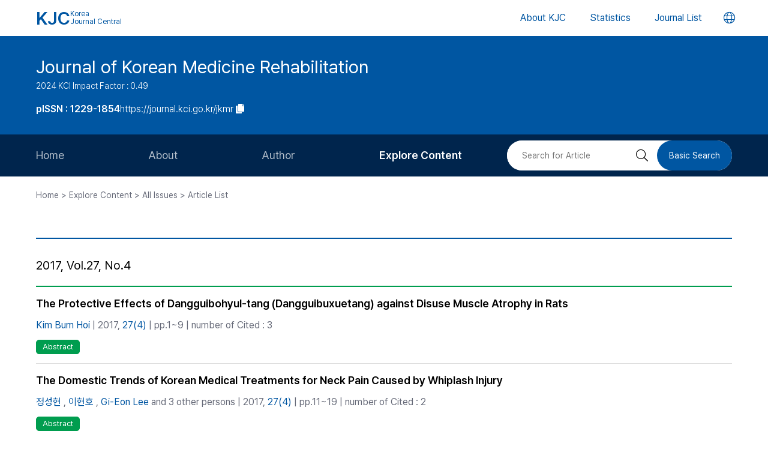

--- FILE ---
content_type: text/html; charset=UTF-8
request_url: https://journal.kci.go.kr/jkmr/archive/articleList?volIsseId=VOL000092215
body_size: 68786
content:







<!DOCTYPE html>
<html lang="en">
<head>
		
	<title>2017, Vol.27, No.4</title>
	




	<meta charset="UTF-8">
	<meta http-equiv="X-UA-Compatible" content="IE=10,chrome=1">
	<meta name="viewport" content="width=device-width,initial-scale=1.0,minimum-scale=0,maximum-scale=1.0,user-scalable=no">
	<meta name="format-detection" content="telephone=no, address=no, email=no">
	
	<link rel="apple-touch-icon" sizes="57x57"   href="/resources/img/2024/favicon/apple-icon-57x57.png" />
	<link rel="apple-touch-icon" sizes="60x60"   href="/resources/img/2024/favicon/apple-icon-60x60.png" />
	<link rel="apple-touch-icon" sizes="72x72"   href="/resources/img/2024/favicon/apple-icon-72x72.png" />
	<link rel="apple-touch-icon" sizes="76x76"   href="/resources/img/2024/favicon/apple-icon-76x76.png" />
	<link rel="apple-touch-icon" sizes="114x114" href="/resources/img/2024/favicon/apple-icon-114x114.png" />
	<link rel="apple-touch-icon" sizes="120x120" href="/resources/img/2024/favicon/apple-icon-120x120.png" />
	<link rel="apple-touch-icon" sizes="144x144" href="/resources/img/2024/favicon/apple-icon-144x144.png" />
	<link rel="apple-touch-icon" sizes="152x152" href="/resources/img/2024/favicon/apple-icon-152x152.png" />
	<link rel="apple-touch-icon" sizes="152x152" href="/resources/img/2024/favicon/apple-icon-180x180.png" />

	<link rel="icon" type="image/png" sizes="192x192" href="/resources/img/2024/favicon/android-icon-192x192.png" />
	<link rel="icon" type="image/png" sizes="32x32" href="/resources/img/2024/favicon/favicon-32x32.png"/>
	<link rel="icon" type="image/png" sizes="96x96" href="/resources/img/2024/favicon/favicon-96x96.png"/>
	<link rel="icon" type="image/png" sizes="16x16" href="/resources/img/2024/favicon/favicon-16x16.png"/>
	<link rel="manifest" href="/resources/img/2024/favicon/manifest.json"/>
	<meta name="msapplication-TileColor" content="#ffffff"/>
	<meta name="msapplication-TileImage" content="/resources/img/2024/favicon/ms-icon-144x144.png" />
	<meta name="theme-color" content="#ffffff"/>
	
	<link rel="stylesheet" type="text/css" href="/resources/css/2024/common/jquery-ui.css">
	<link rel="stylesheet" type="text/css" href="/resources/css/2024/common/fontawesome-all.min.css">

	<link rel="stylesheet" type="text/css" href="/resources/css/2024/common/swiper-bundle.min.css">
	<link rel="stylesheet" type="text/css" href="/resources/css/2024/theme-setting.css?v=2" />
	<link rel="stylesheet" type="text/css" href="/resources/css/2024/base.css?v=2" />
	<link rel="stylesheet" type="text/css" href="/resources/css/2024/common.css?v=2" />
	<link rel="stylesheet" type="text/css" href="/resources/css/2024/sub.css?v=3" />
	<link rel="stylesheet" type="text/css" href="/resources/css/2024/modal.css" />

	<script src="/resources/js/2024/common/jquery-3.3.1.min.js"></script>
	<script src="/resources/js/2024/common/jquery-ui.min.js"></script>
	<script src="/resources/js/2024/common/jquery.easing.1.3.js"></script>

	<script src="/resources/js/2024/common/swiper-bundle.min.js"></script>
	<script src="/resources/js/2024/common.js?v=2"></script>
	
	<script>
		function fncChangeLocale(locale) {
			$.ajax({
				url : "/changeLoace",
				type : "GET",
				data : "language=" + locale,
				dataType : 'text',
				cache : false,
				error : function(xhr, status, error) {
					console.log(error)
				},
				success : function(html) {
	
					if ($("#searchListForm").length > 0) {
						$("#searchListForm").submit();
					} else {
						location.reload()
					}
				}
			});
		}
</script>

	<script type="text/javascript">
	function fncPage(pageNo){
		location.href="?pageIndex="+pageNo
	}
	
	</script>
</head>
<body>
	<div id="wrapper" class="subindex-ver">
		






<div class="skip_navigation">
	<a href="#container" class="skip_navi sn_sub">본문 바로가기</a>
</div>


<header id="header">
	<h1><a href="/"><em>KJC</em><span>Korea<br />Journal Central</span></a></h1>
	<nav class="gnb">
		<ul id="pcGnb">
			<li><a href="/about" class="">About KJC</a></li>
			<li><a href="/statistics" class="">Statistics</a></li>
			<li><a href="/search" class="">Journal List</a></li>
		</ul>
	</nav>
	<div class="mobile-modal">
		<nav id="mGnb" class="m-gnb">
			<ul class="gnb-1ul">
				<li><a href="/about"><span class="ico"><i class="fal fa-hotel"></i></span><em>About KJC</em></a></li>
				<li><a href="/statistics"><span class="ico"><i class="fal fa-chart-bar"></i></span><em>Statistics</em></a></li>
				<li><a href="/search"><span class="ico"><i class="fal fa-list-alt"></i></span><em>Journal List</em></a></li>
			</ul>
		</nav>
	</div>
	<dl class="lang-box">
		<dt>
			<button type="button" class="lang-choice-btn">
			<i class="fal fa-globe"></i>
			<span class="blind">언어변경 버튼</span>
		</button>
		</dt>
		<dd style="display: none;">
			
				
					
				
				
			
			<ul>
				<li >
					<a href="javascript:;" onclick="fncChangeLocale('ko')">한국어</a>
				</li>
				<li class="select">
					<a href="javascript:;" onclick="fncChangeLocale('en')"><i class="far fa-check"></i> English</a>
				</li>
			</ul>
		</dd>
	</dl>
	<div class="mnubtn">
		<button id="menu-icon" class="c-hamburger c-hamburger--htx">
			<span>toggle menu</span>
		</button>
	</div>
</header>
		<div id="container">
			
				
				
			






<section class="subindex-top">
	<article class="subindex-title-box">
		<div class="max-width all-padding">
			<h2>
				<a href="/jkmr" class="tit-txt">
					
						
							
								
									Journal of Korean Medicine Rehabilitation
								
								
							
						
						
					
				</a>
				<em class="subtxt">
					<span>
						2024 KCI Impact Factor : 0.49
					</span>
					
				</em>
			</h2>
			<ul>
				<li>
					<b class="semi">
						
							
							
								<p>pISSN : 1229-1854</p>
							
							
						
					</b>
				</li>
				<li>
					<a href="javascript:;" onclick="fncCopyToClipBoard('https://journal.kci.go.kr/jkmr')"><em>https://journal.kci.go.kr/jkmr</em> <span class="ico"><i class="fas fa-copy"></i></span></a>
				</li>
			</ul>
		</div>
	</article>
	<!-- 서브 GNB // Mobile { -->
	<div class="subindex-gnb-area m-sub-gnb">
		<div class="m-sub-nav">
			<ul id="mobile-slide-master" class="swiper-wrapper">
				<li class="swiper-slide " data-nav='home'><a href="/jkmr" class="m-sub-nav-btn">Home</a></li>
				<li class="swiper-slide "><button type="button" class="m-sub-nav-btn" data-nrf-Submnu="mSubsubNav1" data-nrf-submnu-idx='0'>About</button></li>
				<li class="swiper-slide "><button type="button" class="m-sub-nav-btn" data-nrf-Submnu="mSubsubNav2" data-nrf-submnu-idx='1'>Author</button></li>
				<li class="swiper-slide active"><button type="button" class="m-sub-nav-btn" data-nrf-Submnu="mSubsubNav3" data-nrf-submnu-idx='2'>Explore Content</button></li>
			</ul>
			<button type="button" class="search-btn" onClick="$('.mobile-search').fadeIn('fast'); $('#mobile-keyword').focus();">
				<i class="fal fa-search"></i>
				<span class="blind">검색버튼</span>
			</button>
		</div>
		<div id="mSubsubNav1" class="m-subsub-nav ">
			<ul class="swiper-wrapper">
				<li class="swiper-slide"><a class="sub-btn" href="/jkmr/info/about">Aims and Scope</a></li>
				<li class="swiper-slide"><a class="sub-btn" href="/jkmr/info/index">Journal Metrics</a></li>
				<li class="swiper-slide"><a class="sub-btn" href="/jkmr/info/editorialBoard">Editorial Board</a></li>
				<li class="swiper-slide"><a class="sub-btn" href="/jkmr/info/managingTeam">Journal Staff</a></li>
				<li class="swiper-slide"><a class="sub-btn" href="/jkmr/info/bestPractice">Best Practice</a></li>
				<li class="swiper-slide"><a class="sub-btn" href="/jkmr/info/journalInfo">Journal Information</a></li>
				<li class="swiper-slide"><a class="sub-btn" href="/jkmr/info/society">Publisher</a></li>
				<li class="swiper-slide"><a class="sub-btn" href="/jkmr/info/contact">Contact Us</a></li>
			</ul>
			<div class="arrow-guide"><i class="fal fa-exchange"></i></div>
		</div>
		<div id="mSubsubNav2" class="m-subsub-nav ">
			<ul class="swiper-wrapper">
				<li class="swiper-slide"><a class="sub-btn" href="/jkmr/author/instruction">Information for Authors</a></li>
				<li class="swiper-slide"><a class="sub-btn" href="/jkmr/author/reviewProcess">Review Process</a></li>
				<li class="swiper-slide"><a class="sub-btn" href="/jkmr/author/editorialPolicy">Editorial Policy</a></li>
				<li class="swiper-slide"><a class="sub-btn" href="/jkmr/author/articleProcessingCharge">Article Processing Charge</a></li>
				<li class="swiper-slide"><a class="sub-btn" href="/jkmr/author/copyright">Copyright</a></li>
			</ul>
			<div class="arrow-guide"><i class="fal fa-exchange"></i></div>
		</div>
		<div id="mSubsubNav3" class="m-subsub-nav on">
			<ul class="swiper-wrapper">
				<li class="swiper-slide"><a class="sub-btn" href="/jkmr/archive/currentIssue">Current Issue</a></li>
				<li class="swiper-slide"><a class="sub-btn" href="/jkmr/archive/issueList">All Issues</a></li>
				<li class="swiper-slide"><a class="sub-btn" href="/jkmr/archive/mostRead">Most Read</a></li>
				<li class="swiper-slide"><a class="sub-btn" href="/jkmr/archive/mostCited">Most Cited</a></li>
			</ul>
			<div class="arrow-guide"><i class="fal fa-exchange"></i></div>
		</div>
		
		<script>
		//	모바일 서브 메뉴 CSS 강조 표시 
		var locationURL = window.location.href
		var mobileSubMenuList = document.querySelectorAll(".m-subsub-nav.on .swiper-wrapper li a")
		for (var i = 0; i < mobileSubMenuList.length; i++) {
			var menuHref = mobileSubMenuList[i].getAttribute("href");
			if(locationURL.indexOf(menuHref) > -1){
				$(mobileSubMenuList[i]).parent().addClass('active');
				break;
			}
		}
		var mainSlideFocusIdx = $("#mobile-slide-master .swiper-slide.active").index();
		//	swiper 객체 생성 
		var mainSlide = fnCreateSwiper(".m-sub-nav",mainSlideFocusIdx);
		var subSlides = [];
		$(".m-subsub-nav").each(function(){
			var swiperId = $(this).attr("id")
			var swiper;
			if($(this).hasClass("on")){
				var subSlideFocusIdx = $("#"+swiperId).find(".swiper-slide.active").index();
				swiper = fnCreateSwiper("#" + swiperId,subSlideFocusIdx-1);
			}else{
				swiper = fnCreateSwiper("#" + swiperId,0);
			}
			subSlides.push(swiper);
		});
		
		$(window).resize(fncArrowGuideToggle);
		
		</script>
	</div>
	<!-- } 서브 GNB // Mobile -->
	<!-- 서브 GNB // PC { -->
	<div class="subindex-gnb-area pc-sub-gnb">
		<div class="max-width flex-end page-padding">
			<ul class="flex-start sub-gnb" style="--submnu-num: 8;"> <!-- 롤오버시 서브 메뉴 최고갯수가 8개라 8 -->
				<li class="sub-gnb-1li " data-nav='home'>
					<a href="/jkmr" class="sub-gnb-1a">
						Home
					</a>
				</li>
				<li class="sub-gnb-1li ">
					<a href="javascript:;" class="sub-gnb-1a">About</a>
					<ul class="sub-gnb-2ul">
						<li class="sub-gnb-2li"><a class="sub-gnb-2a" href="/jkmr/info/about">Aims and Scope</a></li>
						<li class="sub-gnb-2li"><a class="sub-gnb-2a" href="/jkmr/info/index">Journal Metrics</a></li>
						<li class="sub-gnb-2li"><a class="sub-gnb-2a" href="/jkmr/info/editorialBoard">Editorial Board</a></li>
						<li class="sub-gnb-2li"><a class="sub-gnb-2a" href="/jkmr/info/managingTeam">Journal Staff</a></li>
						<li class="sub-gnb-2li"><a class="sub-gnb-2a" href="/jkmr/info/bestPractice">Best Practice</a></li>
						<li class="sub-gnb-2li"><a class="sub-gnb-2a" href="/jkmr/info/journalInfo">Journal Information</a></li>
						<li class="sub-gnb-2li"><a class="sub-gnb-2a" href="/jkmr/info/society">Publisher</a></li>
						<li class="sub-gnb-2li"><a class="sub-gnb-2a" href="/jkmr/info/contact">Contact Us</a></li>
					</ul>
				</li>
				<li class="sub-gnb-1li ">
					<a href="javascript:;" class="sub-gnb-1a">Author</a>
					<ul class="sub-gnb-2ul">
						<li class="sub-gnb-2li"><a class="sub-gnb-2a" href="/jkmr/author/instruction">Information for Authors</a></li>
						<li class="sub-gnb-2li"><a class="sub-gnb-2a" href="/jkmr/author/reviewProcess">Review Process</a></li>
						<li class="sub-gnb-2li"><a class="sub-gnb-2a" href="/jkmr/author/editorialPolicy">Editorial Policy</a></li>
						<li class="sub-gnb-2li"><a class="sub-gnb-2a" href="/jkmr/author/articleProcessingCharge">Article Processing Charge</a></li>
						<li class="sub-gnb-2li"><a class="sub-gnb-2a" href="/jkmr/author/copyright">Copyright</a></li>
					</ul>
				</li>
				<li class="sub-gnb-1li select">
					<a href="javascript:;" class="sub-gnb-1a">Explore Content</a>
					<ul class="sub-gnb-2ul">
						<li class="sub-gnb-2li"><a class="sub-gnb-2a" href="/jkmr/archive/currentIssue">Current Issue</a></li>
						<li class="sub-gnb-2li"><a class="sub-gnb-2a" href="/jkmr/archive/issueList">All Issues</a></li>
						<li class="sub-gnb-2li"><a class="sub-gnb-2a" href="/jkmr/archive/mostRead">Most Read</a></li>
						<li class="sub-gnb-2li"><a class="sub-gnb-2a" href="/jkmr/archive/mostCited">Most Cited</a></li>
					</ul>
				</li>
			</ul>
			<form name="searchForm" action="/jkmr/searchList" method="post">
				<div class="flex-end right-searchbox">
					<input type="hidden" name="field" value="ALL">
					<input id="search" type="search" name="keyword" placeholder="Search for Article" title="Search for Article" class="basic-input search-input w200px"/>
					<button type="submit" class="search-btn"><i class="fal fa-search"></i><span class="blind">검색 버튼</span></button>
					<a href="/jkmr/search?searchDiv=basic" class="basic-search-btn">Basic Search</a>
				</div>
			</form>
		</div>
	</div>
	<!-- } 서브 GNB // PC -->
</section>
			<div class="fullSizeOnly">
				<aside class="max-width all-padding location-bar flex-spacebetween">
					<em>
						
						
							Home > Explore Content > All Issues > Article List
						
						
						
					</em>
				</aside>
			</div>
			<form id="advancedSearchform" action="../searchList" method="post">
				<input type="hidden" name="field" value="AU"/>
				<input type="hidden" name="operation" value="AND">
				<input type="hidden" name="keyword" value=""/>
			</form>
			<section class="base-page max-width all-padding">
				<h2 class="tit-h2">
					<em>
						
						
						
					</em>
				</h2>
				<div class="journal-list-box">
					<h3 class="flex-spacebetween">
						
							<span class="tit">
								2017, Vol.27, No.4
							</span>
						
						
						
					</h3>
					<div class="journal-list ver-green">
						
							<div class="jl-con">
								<div class="con">

									<a class="tit" href="articleView?artiId=ART002275620">
										
											
												
													
														The Protective Effects of Dangguibohyul-tang (Dangguibuxuetang) against Disuse Muscle Atrophy in Rats
													
													
												
											
											
										
									</a>
									
									
									
									<div class="info">
										
											
												<a href="javascript:;" onclick="advancedSearch('AU','Kim Bum Hoi');" >
												Kim Bum Hoi
												</a>
												
												
											
										
										
										| 2017,
										<a href="issueList">
											27(4)
										</a>
										
											
											
												| pp.1~9
											
										
										| number of Cited : 3
										
									</div>
									
									<div class="link-area">
										<ul class="link-list flex-start" style="gap: 5px;">
											
												<li>
													<li><button type="button" class="btns btn-green size-small round5px slide-open-close" data-nrf-slide="#abstract_0">Abstract</button>
												</li>
											
											
										</ul>
										
										<div id="abstract_0" class="abstract-con" style="display: none;">
											
												
													
														
															ObjectivesOxidative stress, in which antioxidant proteins and scavenger protection are overwhelmed by reactive oxygen species (ROS) production, is recognized as one of central causes of disuse muscle atrophy. In this study, the hypothesis that oral treatment with Dangguibohyul-tang (Dangguibuxuetang) could attenuate immobilization-induced skeletal muscle atrophy was tested. MethodsThe hindlimb immobilization was performed with casting tape to keep the left ankle joint in a fully extended position. The Rats in Dangguibohyul-tang treated group (DGBHT) (n=10) were orally administrated Dangguibohyul-tang water extract, and rats of Control group (n=10) were given with saline only. After 2 weeks of immobilization, the mor-phology of right and left gastrocnemius muscles in both DGBHT and Control groups were assessed by hematoxylin and eosin staining. ResultsDangguibohyul-tang water extract represented the significant protective effects against the reductions of the left gastrocnemius muscles weight and average cross section area to compared with Control group. Moreover, the treatment with Dangguibohyul-tang extract significantly enhanced the Cu/Zn-SOD activities in gastrocnemius muscle com-pared with Control group. ConclusionsThses results suggest that Dangguibohyul-tang has protective effects against immobilization-induced muscle atrophy by increasing the Cu/Zn-SOD activities in gastrocnemius muscle. (J Korean Med Rehabil 2017;27(4):1-9)
														
														
													
												
												
											
										</div>
										
									</div>
									
								</div>
							</div>
						
							<div class="jl-con">
								<div class="con">

									<a class="tit" href="articleView?artiId=ART002275621">
										
											
												
													
														The Domestic Trends of Korean Medical Treatments for Neck Pain Caused by Whiplash Injury
													
													
												
											
											
										
									</a>
									
									
									
									<div class="info">
										
											
												<a href="javascript:;" onclick="advancedSearch('AU','정성현');" >
												정성현
												</a>
												
												, 
											
										
											
												<a href="javascript:;" onclick="advancedSearch('AU','이현호');" >
												이현호
												</a>
												
												, 
											
										
											
												<a href="javascript:;" onclick="advancedSearch('AU','Gi-Eon Lee');" >
												Gi-Eon Lee
												</a>
												
												
											
										
											
										
											
										
											
										
										
											and 3 other persons
										
										| 2017,
										<a href="issueList">
											27(4)
										</a>
										
											
											
												| pp.11~19
											
										
										| number of Cited : 2
										
									</div>
									
									<div class="link-area">
										<ul class="link-list flex-start" style="gap: 5px;">
											
												<li>
													<li><button type="button" class="btns btn-green size-small round5px slide-open-close" data-nrf-slide="#abstract_1">Abstract</button>
												</li>
											
											
										</ul>
										
										<div id="abstract_1" class="abstract-con" style="display: none;">
											
												
													
														
															ObjectivesWe attempted to investigate the trends of Korean Medical treatments for neck pain caused by whiplash injury by analyzing domestic clinical studies.MethodsWe searched for studies listed on Korean electronic databases (KTKP, OASIS, RISS, KMbase, NDSL, KCI, and National Assembly Library). Clinical studies were chosen according to the inclusion criteria. Subsequently, we compared and analyzed the data.ResultsThe search yielded 35 studies, of which there were 12 randomized controlled tri-als (RCTs), 15 non-randomized controlled trials (NRCTs), 6 case reports, and 2 before-after studies. Among these, 54.7% of participants were in the acute stage of the damage period. Pharmacopuncture was used the most in main treatment methods. Only 14.3% of studies mentioned approval by an institutional review board (IRB) and only 8.6% of studies consid-ered side effects.ConclusionsThere is some evidence that Korean Medical treatment is effective for neck pain caused by whiplash injury. Since all studies, however, were exposed to the risk of bias. Therefore, future studies of a higher quality are required. (J Korean Med Rehabil 2017;27(4):11-19)
														
														
													
												
												
											
										</div>
										
									</div>
									
								</div>
							</div>
						
							<div class="jl-con">
								<div class="con">

									<a class="tit" href="articleView?artiId=ART002275622">
										
											
												
													
														Literature Review of Manual Therapy for Mononeuropathies of Upper Limb
													
													
												
											
											
										
									</a>
									
									
									
									<div class="info">
										
											
												<a href="javascript:;" onclick="advancedSearch('AU','김형석');" >
												김형석
												</a>
												
												, 
											
										
											
												<a href="javascript:;" onclick="advancedSearch('AU','신우철');" >
												신우철
												</a>
												
												, 
											
										
											
												<a href="javascript:;" onclick="advancedSearch('AU','전준영');" >
												전준영
												</a>
												
												
											
										
											
										
											
										
											
										
											
										
											
										
											
										
											
										
											
										
										
											and 8 other persons
										
										| 2017,
										<a href="issueList">
											27(4)
										</a>
										
											
											
												| pp.21~31
											
										
										| number of Cited : 1
										
									</div>
									
									<div class="link-area">
										<ul class="link-list flex-start" style="gap: 5px;">
											
												<li>
													<li><button type="button" class="btns btn-green size-small round5px slide-open-close" data-nrf-slide="#abstract_2">Abstract</button>
												</li>
											
											
										</ul>
										
										<div id="abstract_2" class="abstract-con" style="display: none;">
											
												
													
														
															ObjectivesThis study aimed to review manual therapies for mononeuropathies of upper limb through domestic and foreign studies designed for human body.MethodsWe searched databases (KMbase, OASIS, RISS, NDSL, KISS, KoreaMed, MEDLINE/Pubmed, CENTRAL, EMBASE) on the 1st to 31th of July 2017 to find related lit-eratures that published after 2000.ResultsTwenty-eight studies were finally included. Of these, 13 articles were published after 2010. Twenty-two studies were clinical trials and 6 were observational studies. Carpal tunnel syndrome were the most researched type of diseases (85.7%). Most frequently used method of manual therapies was neurodynamic mobilization (35.7%). Pain scales and questionnaires were generally employed for evaluation. Significantly effective studies were 72.2% in controlled trials and 90% in the studies without control group.ConclusionsIn this study, we reviewed literatures concerning manual therapies on mon-oneuropathies of upper limb. Further studies are needed on the various diseases of mono-neuropathies of upper limb to retain the evidence for the effectiveness of manual therapies. (J Korean Med Rehabil 2017;27(4):21-31)
														
														
													
												
												
											
										</div>
										
									</div>
									
								</div>
							</div>
						
							<div class="jl-con">
								<div class="con">

									<a class="tit" href="articleView?artiId=ART002275623">
										
											
												
													
														The Effect of Orally Administered Herbal Medicines in Collagen, LPS, CFA Induced Rheumatoid Like Arthritis Animal Model: A Systematic Review of Animal Study Articles Published in Korea after 2008
													
													
												
											
											
										
									</a>
									
									
									
									<div class="info">
										
											
												<a href="javascript:;" onclick="advancedSearch('AU','원정윤');" >
												원정윤
												</a>
												
												, 
											
										
											
												<a href="javascript:;" onclick="advancedSearch('AU','Jeon Chaeheun');" >
												Jeon Chaeheun
												</a>
												
												, 
											
										
											
												<a href="javascript:;" onclick="advancedSearch('AU','송호준');" >
												송호준
												</a>
												
												
											
										
											
										
											
										
											
										
											
										
										
											and 4 other persons
										
										| 2017,
										<a href="issueList">
											27(4)
										</a>
										
											
											
												| pp.33~53
											
										
										| number of Cited : 4
										
									</div>
									
									<div class="link-area">
										<ul class="link-list flex-start" style="gap: 5px;">
											
												<li>
													<li><button type="button" class="btns btn-green size-small round5px slide-open-close" data-nrf-slide="#abstract_3">Abstract</button>
												</li>
											
											
										</ul>
										
										<div id="abstract_3" class="abstract-con" style="display: none;">
											
												
													
														
															ObjectivesThis study was designed to review animal studies about the efficacy of herbal medicine for Rheumatoid arthritis animal model which was published in Korea after 2008. We also systematically investigated the reporting quality of the animal studies. MethodsWe systematically searched original articles in 8 databases since 2008. And manual searching was conducted through 10 Korean medicine journals from 2008. Studies were included if they used animal experimental model(s) with orally administered herbal medicine. Data were extracted regarding animal model, rheumatoid arthritis indicator and detail of intervention. Reporting quality of each study was also assessed by the STARA and ARRIVE guidelines. ResultsNine hundred two articles were screened. Finally, 35 articles were included. 35 studies all showed that the herbal medicine used in the studies has significant effect on alle-viating the macroscopic indicators, hematological indicators, histological indicators, genet-ic indicators, osteological indicator of Rheumatoid Arthritis and others. Species of animals was reported in 100% while ventilation and noise were reported in 0% in STRASA guidelines. Ethical statement was reported in 42.9%, experimental animals and sample size were reported in 24%, 29% and there was no study reporting funding. ConclusionsThese results suggest that herbal medicine might be effective treatment for Rheumatoid Arthritis. It should be improved by clinical studies. And there is a need for studying about efficacy and safety of each specific herbal medicine. And we should im-prove the Reporting quality of the animal studies published in Korea. (J Korean Med Rehabil 2017;27(4):33-53)
														
														
													
												
												
											
										</div>
										
									</div>
									
								</div>
							</div>
						
							<div class="jl-con">
								<div class="con">

									<a class="tit" href="articleView?artiId=ART002275624">
										
											
												
													
														A Comparative Review on Carthmi-Flos Pharmacopuncture Treatment - Focused on Clinical Study
													
													
												
											
											
										
									</a>
									
									
									
									<div class="info">
										
											
												<a href="javascript:;" onclick="advancedSearch('AU','Soo-Hwan Lee');" >
												Soo-Hwan Lee
												</a>
												
												, 
											
										
											
												<a href="javascript:;" onclick="advancedSearch('AU','윤정원');" >
												윤정원
												</a>
												
												, 
											
										
											
												<a href="javascript:;" onclick="advancedSearch('AU','Kim, Soon-joong');" >
												Kim, Soon-joong
												</a>
												
												
											
										
										
										| 2017,
										<a href="issueList">
											27(4)
										</a>
										
											
											
												| pp.55~65
											
										
										| number of Cited : 4
										
									</div>
									
									<div class="link-area">
										<ul class="link-list flex-start" style="gap: 5px;">
											
												<li>
													<li><button type="button" class="btns btn-green size-small round5px slide-open-close" data-nrf-slide="#abstract_4">Abstract</button>
												</li>
											
											
										</ul>
										
										<div id="abstract_4" class="abstract-con" style="display: none;">
											
												
													
														
															ObjectivesThe purpose of this review is to analyze results of case studies and controlled studies about Carthmi-Flos pharmacopuncture. Based on the review, authors desire to suggest the study model including precise information and evident the effect of Carthmi-Flos pharmacopuncture objectively in treating clinical disorders.MethodsWe search 44 studies about Carthmi-Flos pharmacopuncture from 6 Korean web databases, using words ‘Carthmi-Flos pharmacopuncture’ in Korean alphabet. This study had been conducted throughout 1 month (July, 2017). We selected case studies and controlled trials in investigated 44 thesis, excluding experimental research and thesis not using the Carthmi-Flos pharmacopuncture for major treatment.ResultsWe analyze 13 case reports and 7 controlled trials. As a result, Carthmi-Flos Pharmacopuncture was used mostly in musculoskeletal, neurological diseases. But this can be applied to internal diseases. Disorders reported effectively were carpal tunnel syn-drome, degenerative knee joint arthritis, posterior neck pain, low back pain, radial nerve palsy, shoulder pain, lumbar compression fracture, alopecia areata, chronic daily head-ache, duverney fracture, oligomenorrhea, cervical disc herniation, rheumatoid arthritis and cervical headache.ConclusionsAs we analyzed, Carthmi-Flos pharmacopuncture is specifically effective in musculoskeletal and neurologic diseases. But there are various problems in study design. To design accurately, the study design should include much more specific information. And the result can be more precise by excluding other methods. (J Korean Med Rehabil 2017;27(4):55-65)
														
														
													
												
												
											
										</div>
										
									</div>
									
								</div>
							</div>
						
							<div class="jl-con">
								<div class="con">

									<a class="tit" href="articleView?artiId=ART002275625">
										
											
												
													
														Appraisal of Clinical Practice Guidelines of Temporomandibular Disorders Using AGREE II (Appraisal of Guidelines for Research &amp; Evaluation II)
													
													
												
											
											
										
									</a>
									
									
									
									<div class="info">
										
											
												<a href="javascript:;" onclick="advancedSearch('AU','윤예지');" >
												윤예지
												</a>
												
												, 
											
										
											
												<a href="javascript:;" onclick="advancedSearch('AU','박혜성');" >
												박혜성
												</a>
												
												, 
											
										
											
												<a href="javascript:;" onclick="advancedSearch('AU','김형석');" >
												김형석
												</a>
												
												
											
										
											
										
											
										
											
										
											
										
											
										
											
										
											
										
											
										
											
										
											
										
											
										
											
										
										
											and 12 other persons
										
										| 2017,
										<a href="issueList">
											27(4)
										</a>
										
											
											
												| pp.67~74
											
										
										| number of Cited : 0
										
									</div>
									
									<div class="link-area">
										<ul class="link-list flex-start" style="gap: 5px;">
											
												<li>
													<li><button type="button" class="btns btn-green size-small round5px slide-open-close" data-nrf-slide="#abstract_5">Abstract</button>
												</li>
											
											
										</ul>
										
										<div id="abstract_5" class="abstract-con" style="display: none;">
											
												
													
														
															ObjectivesThis study is aimed to identify and evaluate the already developed clinical practice guidelines (CPGs) of temporomandibular disorders (TMD) and contribute to mak-ing decisions in developing Korean medicine CPG of TMD.MethodsWe searched electronic database and selected CPGs of TMD according to the inclusion and exclusion criteria. Then, we made appraisal of selected CPGs by using AGREE II (Appraisal of Guidelines for Research &amp; Evaluation II).ResultsFour CPGs are included and appraised with AGREE II. Among 6 domains of AGREE II, all CPGs failed to score over 60% in four domains. Only one CPG mentioned acupuncture as an adjunctive treatment for myofascial TMD. ConclusionsIt is difficult to indicate that included CPGs are with sufficient quality to rec-ommend and it appears not to be appropriate to apply these already developed CPGs in Korean medicine clinical fields. Therefore, developing a new Korean medicine clinical prac-tice guideline of TMD is required. (J Korean Med Rehabil 2017;27(4):67-74)
														
														
													
												
												
											
										</div>
										
									</div>
									
								</div>
							</div>
						
							<div class="jl-con">
								<div class="con">

									<a class="tit" href="articleView?artiId=ART002275626">
										
											
												
													
														A Review of Clinical Study on Jungsongouhyul Pharmacopuncture Treatment Published in Korea
													
													
												
											
											
										
									</a>
									
									
									
									<div class="info">
										
											
												<a href="javascript:;" onclick="advancedSearch('AU','윤정원');" >
												윤정원
												</a>
												
												, 
											
										
											
												<a href="javascript:;" onclick="advancedSearch('AU','Kim, Soon-joong');" >
												Kim, Soon-joong
												</a>
												
												
											
										
										
										| 2017,
										<a href="issueList">
											27(4)
										</a>
										
											
											
												| pp.75~84
											
										
										| number of Cited : 13
										
									</div>
									
									<div class="link-area">
										<ul class="link-list flex-start" style="gap: 5px;">
											
												<li>
													<li><button type="button" class="btns btn-green size-small round5px slide-open-close" data-nrf-slide="#abstract_6">Abstract</button>
												</li>
											
											
										</ul>
										
										<div id="abstract_6" class="abstract-con" style="display: none;">
											
												
													
														
															ObjectivesTo review the case studies and controlled studies about Jungsongouhyul pharmacopuncture treatment. MethodsWe searched 92 studies about Jungsongouhyul pharmacopuncture from 6 Korean web databases, using words ‘Jungsongouhyul’, ‘Jungsongouhyul and pharmaco-puncture’, ‘ouhyulpharmacopuncture’ and ‘ouhyul and pharmacopuncture’ in Korean alphabet. We removed 63 duplicated studies. And we excluded 12 studies by reviewing abstract and the contents of a study.ResultsWe selected 5 case studies and 12 controlled studies, excluding experimental research and study not on humans, not using the Jungsongouhyul pharmacopuncture for major treatment. Jungsongouhyul pharmacopuncture was used mostly in whiplash injury and all studies showed that Jungsongouhyul pharmacopuncture is effective treatment. But we found some lacking parts with study design in most studies.ConclusionsWe found out that Jungsongouhyul pharmacopuncture is effective in vari-ous diseases. But we need to do more well-designed study to increasing reliability of Jungsongouhyul pharmacopuncture treatment. (J Korean Med Rehabil 2017;27(4):75-84)
														
														
													
												
												
											
										</div>
										
									</div>
									
								</div>
							</div>
						
							<div class="jl-con">
								<div class="con">

									<a class="tit" href="articleView?artiId=ART002275627">
										
											
												
													
														Systematic Review on Traditional Chinese Herbal Medicine Treatment for Antibiotic Associated Diarrhea
													
													
												
											
											
										
									</a>
									
									
									
									<div class="info">
										
											
												<a href="javascript:;" onclick="advancedSearch('AU','CHANG SEJU');" >
												CHANG SEJU
												</a>
												
												, 
											
										
											
												<a href="javascript:;" onclick="advancedSearch('AU','Myeong-Jong Lee');" >
												Myeong-Jong Lee
												</a>
												
												, 
											
										
											
												<a href="javascript:;" onclick="advancedSearch('AU','Hojun Kim');" >
												Hojun Kim
												</a>
												
												
											
										
										
										| 2017,
										<a href="issueList">
											27(4)
										</a>
										
											
											
												| pp.85~96
											
										
										| number of Cited : 1
										
									</div>
									
									<div class="link-area">
										<ul class="link-list flex-start" style="gap: 5px;">
											
												<li>
													<li><button type="button" class="btns btn-green size-small round5px slide-open-close" data-nrf-slide="#abstract_7">Abstract</button>
												</li>
											
											
										</ul>
										
										<div id="abstract_7" class="abstract-con" style="display: none;">
											
												
													
														
															ObjectivesTo summarize and evaluate the efficacy of traditional Chinese herbal medi-cine (TCHM) treatment for antibiotic associated diarrhea (AAD). MethodsEight electronic databases were searched from their inception to August 2017. Randomized controlled trials (RCTs) assessing the efficacy of TCHM treatment for AAD were included. The risk of bias was assessed using the Cochrane risk of bias assessment tool. Data analysis was performed using RevMan software version 5.3. ResultsSeventeen RCTs involving 1138 patients with AAD were included for qualitative synthesis. TCHM treatment improved total effective rate (TER). However, the results that TER in experimental group was significantly higher than in control group were different be-tween the included studies. TCHM enema treatment improved TER, but not significantly higher than control group. The most frequently used herbal formulas were Gamiwekwan-jeon, Gamiinsampaedoksan, and Samryungbaekchulsan. The most frequently used TCHMs were Atractylodes macrocephala (Bai Zhu), Dioscorea batatas (Shan Yao). Within the studies documenting the adverse events, no serious adverse events associated with TCHM treatment were observed. ConclusionsEvidence of TCHM treatment efficacy for AAD is encouraging, but not con-clusive, because of the low methodological qualities, diversity of TCHM treatment prescriptions. Further well-designed RCTs with rigorous randomization and blinding meth-od are needed to confirm these results. (J Korean Med Rehabil 2017;27(4):85-96)
														
														
													
												
												
											
										</div>
										
									</div>
									
								</div>
							</div>
						
							<div class="jl-con">
								<div class="con">

									<a class="tit" href="articleView?artiId=ART002275628">
										
											
												
													
														The Exploratory Analysis on the Registry Data of Patients with Low Back Pain Applying Correlation Analysis Method
													
													
												
											
											
										
									</a>
									
									
									
									<div class="info">
										
											
												<a href="javascript:;" onclick="advancedSearch('AU','박창현');" >
												박창현
												</a>
												
												, 
											
										
											
												<a href="javascript:;" onclick="advancedSearch('AU','Park musun');" >
												Park musun
												</a>
												
												, 
											
										
											
												<a href="javascript:;" onclick="advancedSearch('AU','김형석');" >
												김형석
												</a>
												
												
											
										
											
										
											
										
											
										
											
										
											
										
											
										
											
										
											
										
										
											and 8 other persons
										
										| 2017,
										<a href="issueList">
											27(4)
										</a>
										
											
											
												| pp.97~109
											
										
										| number of Cited : 1
										
									</div>
									
									<div class="link-area">
										<ul class="link-list flex-start" style="gap: 5px;">
											
												<li>
													<li><button type="button" class="btns btn-green size-small round5px slide-open-close" data-nrf-slide="#abstract_8">Abstract</button>
												</li>
											
											
										</ul>
										
										<div id="abstract_8" class="abstract-con" style="display: none;">
											
												
													
														
															ObjectivesThe aim of this study is to analyze the patients who have low back pain through registry.MethodsWe registered patients with low back pain who visited department of korean rehabilitation medicine in university hospitals on study. We collected data from 116 sub-jects consisted of 51 inpatients and 65 outpatients and ruled out 8 who didn’t have pattern identification data at the point of inpatient or outpatient visit so we analyzed 108 in total. We used Pearson’s product moment correlation to find correlationship among variables, and analyzed statistical data using Phyton scipy library stats package.ResultsWe set general features, region of the pain, physical examination, ROM, ques-tionnaire results, pattern identification as variables and draw a conclusion by analyzing these variables.ConclusionsRegistry aimed at low back pain patients was established in department of korean rehabilitation medicine of university hospitals and exploratory analysis based on da-ta were made. Through the registry, we expect that more advanced studies will be per-formed; for example, executing research which verifies effectiveness and stability of korean medical treatment or developing tools to fill the gap between pattern identification and dis-ease identification. (J Korean Med Rehabil 2017;27(4):97-109)
														
														
													
												
												
											
										</div>
										
									</div>
									
								</div>
							</div>
						
							<div class="jl-con">
								<div class="con">

									<a class="tit" href="articleView?artiId=ART002275629">
										
											
												
													
														An Integrative Care Model of Clinical Pathway Approach for Acute Pain after Back Surgery: A Protocol for Clinical Trial
													
													
												
											
											
										
									</a>
									
									
									
									<div class="info">
										
											
												<a href="javascript:;" onclick="advancedSearch('AU','김병준');" >
												김병준
												</a>
												
												, 
											
										
											
												<a href="javascript:;" onclick="advancedSearch('AU','Shin, Byung Cheul');" >
												Shin, Byung Cheul
												</a>
												
												, 
											
										
											
												<a href="javascript:;" onclick="advancedSearch('AU','Hwang Mansuk');" >
												Hwang Mansuk
												</a>
												
												
											
										
											
										
											
										
											
										
											
										
											
										
											
										
										
											and 6 other persons
										
										| 2017,
										<a href="issueList">
											27(4)
										</a>
										
											
											
												| pp.111~119
											
										
										| number of Cited : 4
										
									</div>
									
									<div class="link-area">
										<ul class="link-list flex-start" style="gap: 5px;">
											
												<li>
													<li><button type="button" class="btns btn-green size-small round5px slide-open-close" data-nrf-slide="#abstract_9">Abstract</button>
												</li>
											
											
										</ul>
										
										<div id="abstract_9" class="abstract-con" style="display: none;">
											
												
													
														
															ObjectivesClinical pathway (CP), is management plans that display goals for patients and have led to improve outcomes for many diseases. In Korea, Interest in Korean medi-cine&#039;s stabilization (Clinical pathway, Clinical Practice Guideline) is increasing, But the num-ber of studies is scare. Method and AnalysisThis trials composes nonequivalent control group pre-test-posttest design to conduct clincal pathway trial for the acute pain after back surgery. The subjects were 10 control patients with back surgery, and 10 experimental patients with application of integrative CP. Each group patient will observed 6 weeks. We check vali-dation of CP. Also we compared the patient&#039;s status using the pain, function, Quality of life index between the two groups.DiscussionThis trial is the first CP for the acute pain after back surgery using integrative medicine concepts. Aim of this trial is to find the effectiveness and validity of clincal pathway for acute pain after back surgery. (J Korean Med Rehabil 2017;27(4):111-119)
														
														
													
												
												
											
										</div>
										
									</div>
									
								</div>
							</div>
						
							<div class="jl-con">
								<div class="con">

									<a class="tit" href="articleView?artiId=ART002275630">
										
											
												
													
														Study on Correlation between the Gait Analysis Indices and Lumbar X-ray Indicators
													
													
												
											
											
										
									</a>
									
									
									
									<div class="info">
										
											
												<a href="javascript:;" onclick="advancedSearch('AU','Jonghan Park');" >
												Jonghan Park
												</a>
												
												, 
											
										
											
												<a href="javascript:;" onclick="advancedSearch('AU','정수현 ');" >
												정수현 
												</a>
												
												
											
										
										
										| 2017,
										<a href="issueList">
											27(4)
										</a>
										
											
											
												| pp.121~130
											
										
										| number of Cited : 0
										
									</div>
									
									<div class="link-area">
										<ul class="link-list flex-start" style="gap: 5px;">
											
												<li>
													<li><button type="button" class="btns btn-green size-small round5px slide-open-close" data-nrf-slide="#abstract_10">Abstract</button>
												</li>
											
											
										</ul>
										
										<div id="abstract_10" class="abstract-con" style="display: none;">
											
												
													
														
															ObjectivesThis study was designed to investigate the correlation between the gait anal-ysis indices and Lumbar X-ray indicators.Methods21 cases of patients who received treatment from October 2013 to February 2017 for abnormal posture were analyzed. Three indicators were measured in the lumbar spine X-ray. These indicators include Ferguson’s angle, Lumbar lordotic angle, L4-5 IVD angle. Gait analysis indices were estimated by Treadmill Gait Analysis system. The data were analyzed to find out correlation between the gait analysis indices and Lumbar X-ray indicators. Spearman correlation was used.ResultsFerguson’s angle and Difference of gait balance of front and rear had a negative linear relationship, but there was no statistical significance. Lumbar lordotic angle and Difference of gait balance of front and rear had a negative linear relationship, but there was no statistical significance. L4-5 IVD angle and Difference of gait balance of right and left had a negative linear relationship, but there was no statistical significance.ConclusionsDifference of gait balance of front and rear had strong level of a negative lin-ear relationship with Ferguson’s angle and Lumbar lordotic angle. (J Korean Med Rehabil 2017;27(4):121-130)
														
														
													
												
												
											
										</div>
										
									</div>
									
								</div>
							</div>
						
							<div class="jl-con">
								<div class="con">

									<a class="tit" href="articleView?artiId=ART002275631">
										
											
												
													
														A Web-based Survey on Clinical Practice Patterns of Korean Medicine Treatment for Traffic Injuries
													
													
												
											
											
										
									</a>
									
									
									
									<div class="info">
										
											
												<a href="javascript:;" onclick="advancedSearch('AU','In-Hwa Park');" >
												In-Hwa Park
												</a>
												
												, 
											
										
											
												<a href="javascript:;" onclick="advancedSearch('AU','Eui-Hyoung Hwang');" >
												Eui-Hyoung Hwang
												</a>
												
												, 
											
										
											
												<a href="javascript:;" onclick="advancedSearch('AU','Hwang Mansuk');" >
												Hwang Mansuk
												</a>
												
												
											
										
											
										
											
										
											
										
											
										
										
											and 4 other persons
										
										| 2017,
										<a href="issueList">
											27(4)
										</a>
										
											
											
												| pp.131~145
											
										
										| number of Cited : 10
										
									</div>
									
									<div class="link-area">
										<ul class="link-list flex-start" style="gap: 5px;">
											
												<li>
													<li><button type="button" class="btns btn-green size-small round5px slide-open-close" data-nrf-slide="#abstract_11">Abstract</button>
												</li>
											
											
										</ul>
										
										<div id="abstract_11" class="abstract-con" style="display: none;">
											
												
													
														
															ObjectivesThe purpose of this study is to understand current status of Korean Medicine treatment practice patterns for traffic injuries by web-based survey.MethodsThe structured questionnaire was distributed by a web based survey to 1,630 potential respondents by email from December 19th in 2016 to February 13th in 2017. All data were statistically analysed. ResultsThe response rate was 79.4%. According to the analysis of the outcome of the survey, 88.0% of the participants felt necessity of the development of Korean medicine clin-ical practice guidelines (CPGs) for traffic injuries. Survey results showed cognitive degree about Korean Medicine CPGs’ necessity, individual Korean medicine treatments and re-quirement for extending insurance coverage for patients with traffic injuries.ConclusionsThis survey study helps to determine current clinical practice patterns of Korea medicine treatments for traffic injuries. These results further anticipate to provide ba-sic data for CPGs for traffic injuries. (J Korean Med Rehabil 2017;27(4):131-145)
														
														
													
												
												
											
										</div>
										
									</div>
									
								</div>
							</div>
						
							<div class="jl-con">
								<div class="con">

									<a class="tit" href="articleView?artiId=ART002275632">
										
											
												
													
														Fire Needling Therapy in Patients with a Vertebral Compression Fracture: A Report of Three Cases
													
													
												
											
											
										
									</a>
									
									
									
									<div class="info">
										
											
												<a href="javascript:;" onclick="advancedSearch('AU','Tae-Ryeong Kim');" >
												Tae-Ryeong Kim
												</a>
												
												, 
											
										
											
												<a href="javascript:;" onclick="advancedSearch('AU','김영준');" >
												김영준
												</a>
												
												, 
											
										
											
												<a href="javascript:;" onclick="advancedSearch('AU','Chang-Hoon Woo');" >
												Chang-Hoon Woo
												</a>
												
												
											
										
										
										| 2017,
										<a href="issueList">
											27(4)
										</a>
										
											
											
												| pp.147~154
											
										
										| number of Cited : 6
										
									</div>
									
									<div class="link-area">
										<ul class="link-list flex-start" style="gap: 5px;">
											
												<li>
													<li><button type="button" class="btns btn-green size-small round5px slide-open-close" data-nrf-slide="#abstract_12">Abstract</button>
												</li>
											
											
										</ul>
										
										<div id="abstract_12" class="abstract-con" style="display: none;">
											
												
													
														
															The purpose of this study is to report the effectiveness of Fire needling therapy in patients with a vertebral compression fracture. Three patients with a acute vertebral compression fracture were treated using Fire needling therapy. To evaluate the effectiveness of Fire nee-dling therapy, we checked Numerical rating scale on a daily and Oswestry disability index on admission and discharge. Numerical rating scale decreased as the number of Fire nee-dling therapy increased. Oswestry disability index on discharge improved compared to admission. The limitation of this study is the insufficient number of cases and outcome measurements. Further studies are needed to prove effect and safety. (J Korean Med Rehabil 2017;27(4):147-154)
														
														
													
												
												
											
										</div>
										
									</div>
									
								</div>
							</div>
						
							<div class="jl-con">
								<div class="con">

									<a class="tit" href="articleView?artiId=ART002275633">
										
											
												
													
														A Case Report of Bee Venom Pharmacopuncture Therapy at Facet Joint for the Two Patients with Herniated Intervertebral Disc of Lumbar Spine
													
													
												
											
											
										
									</a>
									
									
									
									<div class="info">
										
											
												<a href="javascript:;" onclick="advancedSearch('AU','옥소윤');" >
												옥소윤
												</a>
												
												, 
											
										
											
												<a href="javascript:;" onclick="advancedSearch('AU','손수아');" >
												손수아
												</a>
												
												, 
											
										
											
												<a href="javascript:;" onclick="advancedSearch('AU','Yujin Lee');" >
												Yujin Lee
												</a>
												
												
											
										
											
										
										
											and 1 other persons
										
										| 2017,
										<a href="issueList">
											27(4)
										</a>
										
											
											
												| pp.155~161
											
										
										| number of Cited : 1
										
									</div>
									
									<div class="link-area">
										<ul class="link-list flex-start" style="gap: 5px;">
											
												<li>
													<li><button type="button" class="btns btn-green size-small round5px slide-open-close" data-nrf-slide="#abstract_13">Abstract</button>
												</li>
											
											
										</ul>
										
										<div id="abstract_13" class="abstract-con" style="display: none;">
											
												
													
														
															The purpose of this study is to research and report the effect of Bee Venom pharmaco-puncture therapy at facet joint for the two patients who was diagnosed as herniated inter-vertebral disc (HIVD) of lumbar spine. Two patients were hospitalized and treated with Complex Korean Medical treatment such as acupuncture, herbal medicine and Essential bee venom (EBV) pharmacopuncture in Dongsuwon hospital of oriental medicine. We measured their pain and function of daily life by numerical rating scale (NRS), straight leg rasing test (SLRT), Roland-morris disability questionnaire (RMDQ). As the result, we found the improvement of gait disturbance, functional disorder, and pain. This study suggested that Bee Venom pharmacopuncture therapy at facet joint is considered to conservative treatment for HIVD of lumbar spine. But further clinical studies are needed to clarify the ef-fect of Bee Venom pharmacopuncture therapy at facet joint for the two patients with HIVD of lumbar spine. (J Korean Med Rehabil 2017;27(4):155-161)
														
														
													
												
												
											
										</div>
										
									</div>
									
								</div>
							</div>
						
							<div class="jl-con">
								<div class="con">

									<a class="tit" href="articleView?artiId=ART002275634">
										
											
												
													
														4 Cases of Patients That Improved from Traffic Accident Which Caused Lumbar Spine Compression Fracture by Complex Korean Medical Admission Treatment: Retrospective Case Study
													
													
												
											
											
										
									</a>
									
									
									
									<div class="info">
										
											
												<a href="javascript:;" onclick="advancedSearch('AU','홍제락');" >
												홍제락
												</a>
												
												, 
											
										
											
												<a href="javascript:;" onclick="advancedSearch('AU','김유종');" >
												김유종
												</a>
												
												, 
											
										
											
												<a href="javascript:;" onclick="advancedSearch('AU','김지수');" >
												김지수
												</a>
												
												
											
										
											
										
											
										
											
										
											
										
											
										
										
											and 5 other persons
										
										| 2017,
										<a href="issueList">
											27(4)
										</a>
										
											
											
												| pp.163~170
											
										
										| number of Cited : 6
										
									</div>
									
									<div class="link-area">
										<ul class="link-list flex-start" style="gap: 5px;">
											
												<li>
													<li><button type="button" class="btns btn-green size-small round5px slide-open-close" data-nrf-slide="#abstract_14">Abstract</button>
												</li>
											
											
										</ul>
										
										<div id="abstract_14" class="abstract-con" style="display: none;">
											
												
													
														
															ObjectivesThe objective of this study is to report 4 patients who had vertebral com-pression fracture after traffic accident, that had a complex korean medical admission treatment.MethodsIn this study we collected the data of traffic accident patients that came to re-ceive intense Korean medical treatment, and had compression fracture of the lumbar spine. A total of 4 patients were studied and we compared the Visual Analogue Scale (VAS) score and the Pain-Free Walking Distance (PFWD) at addmission date and 19th day of hospitalization. ResultsAfter receiving an average of 22.25 days of admission treatment, all patients showed a significant decrease in VAS scores and increase in PFWD. The median VAS score at date of admission was 6.5 (VAS 6∼9) and decreased to 3.5 (VAS 3∼5), median PFWD was 37.5 (30∼45) m and increased to 435 (420∼450) m. ConclusionsAfter complex korean medicine admission treatment, 4 patients with verte-bral compression fracture caused by traffic accident showed decrease of pain and increase of walking distance. But there is a need for further studys to be done on treatment methods and evaluation methods. (J Korean Med Rehabil 2017;27(4):163-170)
														
														
													
												
												
											
										</div>
										
									</div>
									
								</div>
							</div>
						
							<div class="jl-con">
								<div class="con">

									<a class="tit" href="articleView?artiId=ART002275635">
										
											
												
													
														A Rehabilitation for Ankle Fracture in Korean Medicine: A Report of 4 Cases
													
													
												
											
											
										
									</a>
									
									
									
									<div class="info">
										
											
												<a href="javascript:;" onclick="advancedSearch('AU','Ha WonBae');" >
												Ha WonBae
												</a>
												
												, 
											
										
											
												<a href="javascript:;" onclick="advancedSearch('AU','이종하');" >
												이종하
												</a>
												
												, 
											
										
											
												<a href="javascript:;" onclick="advancedSearch('AU','Yoon-seung Lee');" >
												Yoon-seung Lee
												</a>
												
												
											
										
											
										
											
										
											
										
										
											and 3 other persons
										
										| 2017,
										<a href="issueList">
											27(4)
										</a>
										
											
											
												| pp.171~184
											
										
										| number of Cited : 9
										
									</div>
									
									<div class="link-area">
										<ul class="link-list flex-start" style="gap: 5px;">
											
												<li>
													<li><button type="button" class="btns btn-green size-small round5px slide-open-close" data-nrf-slide="#abstract_15">Abstract</button>
												</li>
											
											
										</ul>
										
										<div id="abstract_15" class="abstract-con" style="display: none;">
											
												
													
														
															The objective of this study was to propose a rehabilitation protocol for ankle fracture in Korean Medicine and to report its effectiveness. Four patients who had undergone ankle fracture by car accident were treated using the rehabilitation protocol in Korean Medicine. We estimated the outcome evaluating physical examination findings of the ankle joint, nu-meric rating scale, Olerud-Molander score, and walking state. After the treatment, we ob-served that ankle movement and muscular strength were improved. Moreover numeric rat-ing scale, Olerud-Molander score, and walking state of patients were improved. A re-habilitation in Korean Medicine can be effectively used for ankle fracture patients. The limi-tation of this study was the insufficient number of cases. Further studies are needed to de-sign a rehabilitation protocol in Korean Medicine. (J Korean Med Rehabil 2017;27(4): 171-184)
														
														
													
												
												
											
										</div>
										
									</div>
									
								</div>
							</div>
						
					</div>
				</div>
				
				
				
			</section>
		</div>
		




<footer id="footer">
	<h1><img src="/resources/img/2024/common/logo_nrf.png" alt="한국연구재단 로고"/></h1>
	<div class="foot-info">
		<ul>
			<li>
				
					
						<address>201 GAJEONG-RO, YUSEONG-GU, DAEJEON 34113 KOREA</address>
					
					
				
			</li>
			<li>TEL: 042-869-6674, 1544-6118</li>
			<li>E-mail: <a href="mailto:kciadmin@nrf.re.kr">kciadmin@nrf.re.kr</a></li>
		</ul>
		<p class="copyright">COPYRIGHT BY 2024 NRF. ALL RIGHTS RESERVED.</p>
	</div>
</footer>
<iframe id="orteDownFrame" name="orteDownFrame" style="display:none;" title="다운로드 프레임"></iframe>
		





<form name="mobileSearchForm" action="/jkmr/searchList" method="post">
	<div class="mobile-search">
		<div class="top-search">
			<button type="button" class="back-btn" onClick="$('.mobile-search').fadeOut('fast');"><i class="fal fa-arrow-left"></i></button>
			<input type="hidden" name="field" value="ALL">
			<input type="search" name="keyword" id="mobile-keyword" class="basic-input search-input" placeholder="Search for Article" title="Search for Article"/>
			<button type="submit" class="search-btn"><i class="fal fa-search"></i><span class="blind">검색 버튼</span></button>
		</div>
		<div class="search-area all-padding">
			<div class="flex-spacebetween choice-search-type">
				<a href="/jkmr/search?searchDiv=basic" class="choice-search-btn">Basic Search</a>
				<a href="/jkmr/search?searchDiv=advanced" class="choice-search-btn">Advanced Search</a>
			</div>
		</div>
	</div>
</form>
	</div>
</body>
</html>